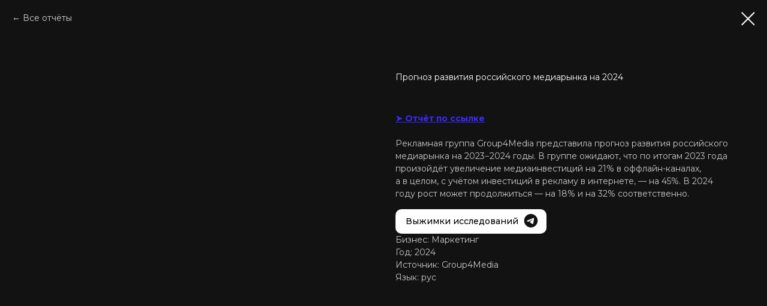

--- FILE ---
content_type: text/css
request_url: https://ws.tildacdn.com/project1864907/custom.css?t=1765542572
body_size: 871
content:
@media screen and (min-width: 1px) {
    ::-webkit-scrollbar {
        display: none;
        -webkit-appearance: none;
    }
}



    .t-checkbox__indicator{
        border: 1px solid #fff;
        border-radius: 10px;
        vertical-align: text-bottom;
        height: 15px;
        width: 15px;
        margin-right: 6px;
        opacity: 40%;
    }



    .t-checkbox__indicator:after{
        left: 5px;
        top: 3px;
        width: 2px;
        height: 5px;
    }

    .t450__list_item:nth-child(9) a{
        background-image: linear-gradient(135deg, rgba(46,88,255,1) 0%, rgba(240,22,240,1) 83%);
        -webkit-background-clip: text !important;
        color: transparent !important;
        font-weight:bold !important;
    }
    .t450__list_item:nth-child(8):has(.t-active){
        -webkit-background-clip: text !important;
        color: transparent !important;
        /*opacity:0.6;*/
    }
    
    
@media screen and (max-width: 960px){
.t959__card-inner.t959__card-inner_16-9  {
    padding-bottom: 204px !important;
}
}

@media screen and (max-width: 960px){
.t-card__title  {
    margin: 20px 30px 0px 20px !important;
}
}

@media screen and (max-width: 960px){
.t-card__descr  {
    margin: 0px 30px 20px 20px !important;
}
}

.t774__scroll-icon-wrapper {
    display: none !important;
}

.t959__scroll-icon-wrapper {
    display: none !important;
}

.t1004__scroll-icon-wrapper {
    display: none !important;
}

.gototg {
    display: inline-block;
    /* width: 100%; */
    padding: 10px 47px 10px 17px;
    margin: 15px 0 0 0;
    background: #fff;
    border-radius: 10px;
    color: #000 !important;
    font-weight: 500;
    background-image: url(https://static.tildacdn.com/tild3937-3036-4532-a234-396639303735/Vector_18.svg);
    background-repeat: no-repeat;
    background-position: 94% 7px;
}

a[href="#"] {
  pointer-events: none;
  cursor: default;
  opacity: 0.6; /* можно изменить для стилизации */
}

    .t450__list_item:nth-child(10) a{
        background-image: linear-gradient(135deg, rgba(57,75,85,1) 0%, rgba(114,132,139,1) 42%);
        -webkit-background-clip: text !important;
        color: transparent !important;
        font-weight:bold !important;
    }


--- FILE ---
content_type: text/plain
request_url: https://www.google-analytics.com/j/collect?v=1&_v=j102&a=1041426978&t=pageview&_s=1&dl=https%3A%2F%2F6-sense.pro%2Fresource%2Ftproduct%2F654803056-814093272741-prognoz-razvitiya-rossiiskogo-mediarinka&ul=en-us%40posix&dt=%D0%9F%D1%80%D0%BE%D0%B3%D0%BD%D0%BE%D0%B7%20%D1%80%D0%B0%D0%B7%D0%B2%D0%B8%D1%82%D0%B8%D1%8F%20%D1%80%D0%BE%D1%81%D1%81%D0%B8%D0%B9%D1%81%D0%BA%D0%BE%D0%B3%D0%BE%20%D0%BC%D0%B5%D0%B4%D0%B8%D0%B0%D1%80%D1%8B%D0%BD%D0%BA%D0%B0%20%D0%BD%D0%B0%202024.%20%D0%92%D1%81%D1%8F%20%D0%B0%D0%BA%D1%82%D1%83%D0%B0%D0%BB%D1%8C%D0%BD%D0%B0%D1%8F%20%D0%B0%D0%BD%D0%B0%D0%BB%D0%B8%D1%82%D0%B8%D0%BA%D0%B0%20%D0%B4%D0%BB%D1%8F%20%D0%B1%D0%B8%D0%B7%D0%BD%D0%B5%D1%81%D0%B0%20%D0%BE%D1%82%20%D0%B1%D1%8E%D1%80%D0%BE%20%D1%86%D0%B8%D1%84%D1%80%D0%BE%D0%B2%D0%BE%D0%B3%D0%BE%20%D0%BC%D0%B0%D1%80%D0%BA%D0%B5%D1%82%D0%B8%D0%BD%D0%B3%D0%B0%20Sixth%20Sense&sr=1280x720&vp=1280x720&_u=IEBAAEABAAAAACAAI~&jid=874700700&gjid=2126865514&cid=1702555869.1768853983&tid=UA-162277950-1&_gid=1248516856.1768853983&_r=1&_slc=1&z=781416032
body_size: -449
content:
2,cG-J4R1RH7Y97

--- FILE ---
content_type: image/svg+xml
request_url: https://static.tildacdn.com/tild3937-3036-4532-a234-396639303735/Vector_18.svg
body_size: 338
content:
<?xml version="1.0" encoding="UTF-8"?> <svg xmlns="http://www.w3.org/2000/svg" width="24" height="24" viewBox="0 0 24 24" fill="none"><path d="M16.5915 7.73C16.596 7.73 16.602 7.73 16.608 7.73C16.7648 7.73 16.9103 7.77875 17.0295 7.86275L17.0273 7.86125C17.1143 7.937 17.1728 8.0435 17.187 8.1635V8.16575C17.202 8.25725 17.2103 8.36225 17.2103 8.4695C17.2103 8.51825 17.2088 8.56625 17.205 8.61425V8.6075C17.0363 10.3843 16.3043 14.693 15.9323 16.682C15.7748 17.5243 15.465 17.8062 15.165 17.8333C14.5133 17.894 14.0183 17.4028 13.3868 16.9888C12.3983 16.34 11.8395 15.9365 10.8803 15.3043C9.77102 14.5745 10.4903 14.1718 11.1218 13.5162C11.2875 13.3438 14.1608 10.73 14.217 10.493C14.22 10.4788 14.2215 10.463 14.2215 10.4465C14.2215 10.388 14.1998 10.3348 14.1645 10.2943C14.1255 10.2688 14.0768 10.2545 14.0258 10.2545C13.992 10.2545 13.9598 10.2613 13.9298 10.2725L13.9313 10.2718C13.8323 10.2943 12.2533 11.3378 9.19427 13.4023C8.86052 13.6655 8.43902 13.832 7.98002 13.8515H7.97552C7.32527 13.7727 6.73502 13.628 6.17477 13.4218L6.23027 13.4398C5.52677 13.2102 4.96802 13.0895 5.01602 12.701C5.04152 12.499 5.32002 12.2922 5.85152 12.0807C9.12552 10.6543 11.3088 9.714 12.4013 9.26C13.6065 8.62025 15.0038 8.09375 16.473 7.7525L16.5908 7.72925L16.5915 7.73ZM11.9475 0.96875C5.72102 0.98375 0.678772 6.035 0.678772 12.2638C0.678772 18.5015 5.73527 23.5588 11.9738 23.5588C18.2123 23.5588 23.2688 18.5022 23.2688 12.2638C23.2688 6.035 18.2265 0.98375 12.0015 0.96875H12C11.9825 0.96875 11.965 0.96875 11.9475 0.96875Z" fill="#121212"></path></svg> 